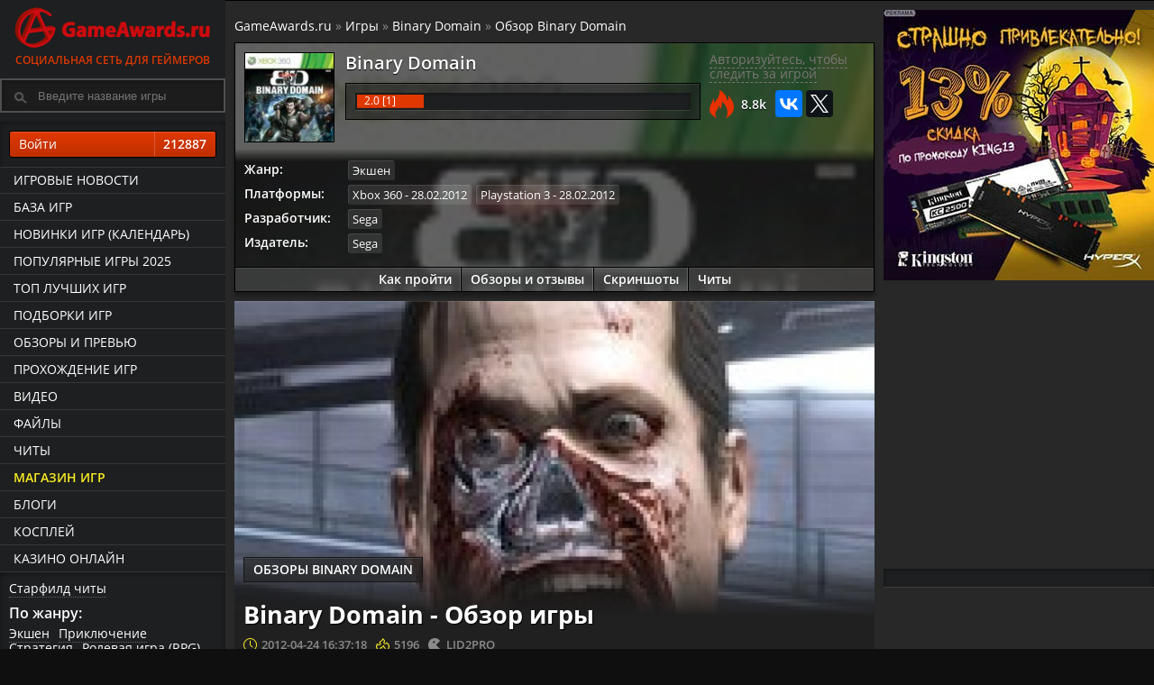

--- FILE ---
content_type: text/html; charset=UTF-8
request_url: https://www.gameawards.ru/article/12/binary-domain---obzor-igry/
body_size: 13253
content:
<!DOCTYPE html>
<html lang="ru">
<head>
<meta charset="utf-8">
<title>Binary Domain - Обзор игры | Обзоры Binary Domain</title><meta name="description" content="Обзоры Binary Domain - Bin&#97;&#114;y D&#111;m&#97;in &ndash; интересный фантастический боевик о противостоянии людей и роботов. К 2080 год [...]"><meta property="og:url" content="https://www.gameawards.ru/article/12/binary-domain---obzor-igry/" /><meta property="og:image" content="https://www.gameawards.ru/images/articles/articles_w830_5a43dd6c2732d1335271138_binary31189embed.jpg" /><meta property="og:type" content="article" /><meta property="og:description" content="Обзоры Binary Domain - Bin&#97;&#114;y D&#111;m&#97;in &ndash; интересный фантастический боевик о противостоянии людей и роботов. К 2080 год [...]" /><meta property="og:title" content="Binary Domain - Обзор игры" /><meta name="twitter:card" content="summary"><meta name="twitter:site" content="@gameawards_ru"><meta name="twitter:image:src" content="https://www.gameawards.ru/images/articles/articles_w830_5a43dd6c2732d1335271138_binary31189embed.jpg"/><meta name="twitter:domain" content="www.gameawards.ru">
	<meta name="referrer" content="origin"/>
	<meta name="viewport" content="width=device-width, initial-scale=1, maximum-scale=1">
			<!-- Google Tag Manager -->
<script>(function(w,d,s,l,i){w[l]=w[l]||[];w[l].push({'gtm.start':
new Date().getTime(),event:'gtm.js'});var f=d.getElementsByTagName(s)[0],
j=d.createElement(s),dl=l!='dataLayer'?'&l='+l:'';j.async=true;j.src=
'https://www.googletagmanager.com/gtm.js?id='+i+dl;f.parentNode.insertBefore(j,f);
})(window,document,'script','dataLayer','GTM-P43FHQT');</script>
<!-- End Google Tag Manager -->

<!-- Header -->

<link rel="preload" as="font" type="font/woff2" href="/fonts/os/open-sans-v18-latin_cyrillic-regular.woff2" crossorigin>
<link rel="preload" as="font" type="font/woff2" href="/fonts/os/open-sans-v18-latin_cyrillic-600.woff2" crossorigin>
<link rel="preload" as="font" type="font/woff2" href="/fonts/os/open-sans-v18-latin_cyrillic-700.woff2" crossorigin>

<base href="https://www.gameawards.ru/" />
<link rel="stylesheet" type="text/css" href="https://www.gameawards.ru/css/ccms_green.css" />
<script src="https://ajax.googleapis.com/ajax/libs/jquery/1.11.2/jquery.min.js"></script>
<script>window.yaContextCb = window.yaContextCb || []</script>
<script src="https://yandex.ru/ads/system/context.js" async></script>

<link rel="alternate" type="application/rss+xml" title="GameAwards.ru RSS Feed" href="https://www.gameawards.ru/rss/news.xml" />
<link rel="address bar icon" href="favicon.ico" />
<link rel="shortcut icon" href="favicon.ico" type="image/x-icon" />
<script type="text/javascript" src="js/ajax_commentrate.js" async></script>
</head>
<body>
<!-- Google Tag Manager (noscript) -->
<noscript><iframe src="https://www.googletagmanager.com/ns.html?id=GTM-P43FHQT"
height="0" width="0" style="display:none;visibility:hidden"></iframe></noscript>
<!-- End Google Tag Manager (noscript) -->
<div class="layout">
<div id="js-canvas" class="layout__canvas">
<!-- Left Template -->

<aside class="layout__navbar sticky" role="navbar">
<div class="left_scroll_bl">
<a href="https://www.gameawards.ru/" class="logo-site">
            <span class="logo-ga--full"></span>Социальная сеть для геймеров</a>
			<div class="layout__topbar"><div class="b-header__search"><form id="searchform">
		<div>
			<input type="text" autocomplete="off" value="" id="inputString" onkeyup="lookup(this.value);" class="modalPopupField b-header__search_p" placeholder="Введите название игры" />
		</div>
		<div id="suggestions" class="topsearch_modblock"></div>
	</form></div></div>
		<div class="right_fr">
   <a class="gabtn gabtnye gabtn100 login_reg" href="javascript:void(0);" onclick="getdata('login.php','login_f');">Войти <span class="gabtncount">212887</span></a></div>
				<div class="left_navig_menu">
			 <ul class="main-menu">
			 <li class="main-menu__item"><a href="https://www.gameawards.ru/news/" class="main-menu__link">Игровые новости</a></li>
			 <li class="main-menu__item"><a href="https://www.gameawards.ru/games/" class="main-menu__link">База игр</a></li>
			 <li class="main-menu__item"><a href="https://www.gameawards.ru/calendar/" class="main-menu__link">Новинки игр (календарь)</a></li>
			 <li class="main-menu__item"><a href="https://www.gameawards.ru/bestgames/" class="main-menu__link">Популярные игры 2025</a></li>
			 <li class="main-menu__item"><a href="https://www.gameawards.ru/topgames/" class="main-menu__link">ТОП лучших игр</a></li>
			 <li class="main-menu__item"><a href="https://www.gameawards.ru/gtags/" class="main-menu__link">Подборки игр</a></li>
			 <li class="main-menu__item"><a href="https://www.gameawards.ru/articles/" class="main-menu__link">Обзоры и превью</a></li>
			 <li class="main-menu__item"><a href="https://www.gameawards.ru/sol/" class="main-menu__link">Прохождение игр</a></li>
			 <li class="main-menu__item"><a href="https://www.gameawards.ru/videos/" class="main-menu__link">Видео</a></li>
			 <li class="main-menu__item"><a href="https://www.gameawards.ru/downloads/" class="main-menu__link">Файлы</a></li>
			 <li class="main-menu__item"><a href="https://www.gameawards.ru/cheats/" class="main-menu__link ">Читы</a></li>
			  <li class="main-menu__item"><a href="https://www.gameawards.ru/store/" class="main-menu__link hot_link">Магазин игр</a></li>
			 <li class="main-menu__item"><a href="https://www.gameawards.ru/blogs/" class="main-menu__link">Блоги</a></li>
			 <li class="main-menu__item"><a href="https://www.gameawards.ru/cosplay/" class="main-menu__link">Косплей</a></li>
			 <li class="main-menu__item"><a href="https://slay-casino.com/" target="_blank" class="main-menu__link">казино онлайн</a></li>    </ul>
	</div>
	<div class="right_fr">
	<span class="filter_item"><a class="pseudo" href="https://www.gameawards.ru/cheat/153932/starfield/">Старфилд читы</a></span>
	<span class="filter_item_title">По жанру:</span><span class="filter_item"><a class="pseudo" href="https://www.gameawards.ru/gtags/7/ekshen/">Экшен</a></span><span class="filter_item"><a class="pseudo" href="https://www.gameawards.ru/gtags/14/priklyuchenie/">Приключение</a></span><span class="filter_item"><a class="pseudo" href="https://www.gameawards.ru/gtags/30/strategiya/">Стратегия</a></span><span class="filter_item"><a class="pseudo" href="https://www.gameawards.ru/gtags/11/rolevaya-igra-rpg/">Ролевая игра (RPG)</a></span><span class="filter_item"><a class="pseudo" href="https://www.gameawards.ru/gtags/31/simulyator/">Симулятор</a></span><span class="filter_item"><a class="pseudo" href="https://www.gameawards.ru/gtags/39/pazl-golovolomka/">Пазл (головоломка)</a></span><span class="filter_item"><a class="pseudo" href="https://www.gameawards.ru/gtags/38/sport/">Спорт</a></span><span class="filter_item"><a class="pseudo" href="https://www.gameawards.ru/gtags/29/shuter/">Шутер</a></span><span class="filter_item"><a class="pseudo" href="https://www.gameawards.ru/gtags/34/gonki/">Гонки</a></span><span class="filter_item"><a class="pseudo" href="https://www.gameawards.ru/gtags/36/platphormer/">Платформер</a></span><span class="filter_item_title">Подборки:</span><span class="filter_item"><a class="pseudo" href="https://www.gameawards.ru/gtags/12/dlya-odnogo-igroka/">Для одного игрока</a></span><span class="filter_item"><a class="pseudo" href="https://www.gameawards.ru/gtags/54/post-apokalipsis/">Пост-апокалипсис</a></span><span class="filter_item"><a class="pseudo" href="https://www.gameawards.ru/gtags/20/zhenshhina-protagonist/">Женщина-протагонист</a></span><span class="filter_item"><a class="pseudo" href="https://www.gameawards.ru/gtags/21/seksualnyj-kontent/">Сексуальный контент</a></span><span class="filter_item"><a class="pseudo" href="https://www.gameawards.ru/gtags/10/otkrytyj-mir/">Открытый мир</a></span><span class="filter_item"><a class="pseudo" href="https://www.gameawards.ru/gtags/26/nagota/">Нагота</a></span><span class="filter_item"><a class="pseudo" href="https://www.gameawards.ru/gtags/72/indi/">Инди</a></span><span class="filter_item"><a class="pseudo" href="https://www.gameawards.ru/gtags/57/ot-pervogo-lica/">От первого лица</a></span><span class="filter_item"><a class="pseudo" href="https://www.gameawards.ru/gtags/56/nauchnaya-phantastika/">Научная фантастика</a></span><span class="filter_item"><a class="pseudo" href="https://www.gameawards.ru/gtags/16/glubokij-syuzhet/">Глубокий сюжет</a></span>	</div>
	</div>
			</aside>
<!-- Content -->

	<div class="layout__body"><header class="layout__topbar">
<div class="layout__topbar_suggest"><div class="layout__topbar_wrap">
                <div class="layout__topbar_right">
				<div class="module clearfix"></div><div class="module clearfix mobile_bl">
</div><div class="mobile_bl"><div class="profile-game-nav">		</div></div>
		
                </div></div></div><div class="layout__topbar_canvas-toggler"><button type="button" id="toggle_navbar" class="btn btn_navbar_toggle"><svg xmlns="http://www.w3.org/2000/svg" viewBox="0 0 55 48.88"><path d="M0,5.47C.07,5.31.14,5.15.2,5A3,3,0,0,1,3,3H51.86a3,3,0,0,1,3.08,2.53,4.12,4.12,0,0,1,.05.7c0,1.91,0,3.83,0,5.74a3.07,3.07,0,0,1-3.22,3.26H3.24A3.07,3.07,0,0,1,.1,13a.81.81,0,0,0-.1-.18Z" transform="translate(0 -3)" style="fill:#f9ec23"/><path d="M0,42.2a9.18,9.18,0,0,1,.79-1.49,2.93,2.93,0,0,1,2.47-1.06H51.58a3.31,3.31,0,0,1,2.46.86,3,3,0,0,1,1,2.15c0,2.08,0,4.15,0,6.23a3,3,0,0,1-3,3H3.8c-2.24,0-2.93-.45-3.8-2.48Z" transform="translate(0 -3)" style="fill:#f9ec23"/><path d="M0,23.84a3.2,3.2,0,0,1,2.29-2.4,4.22,4.22,0,0,1,1-.1H51.68A3.05,3.05,0,0,1,55,24.65v5.53a3.08,3.08,0,0,1-3.37,3.37c-3.45,0-6.91,0-10.36,0H3.51A3.2,3.2,0,0,1,.7,32.4,8,8,0,0,1,0,31Z" transform="translate(0 -3)" style="fill:#f9ec23"/></svg></button></div></header><section class="column column_wrap" role="wrap_section"><div class="column_main"><main class="page"><div class="page__body_table pod-body"><!--noindex--> <!--AdFox START-->
<!--yandex_sgam1562-->
<!--Площадка: gameawards.ru / * / *-->
<!--Тип баннера: 850*150//вверху-->
<!--Расположение: <верх страницы>-->
<div id="adfox_163145856277895771"></div>
<script>
    window.yaContextCb.push(()=>{
        Ya.adfoxCode.create({
            ownerId: 288659,
        containerId: 'adfox_163145856277895771',
            params: {
                pp: 'g',
            ps: 'eduy',
            p2: 'hfns'
            }
        })
    })
</script><!--/noindex--></div><div class="page__body_table" xmlns:v="http://rdf.data-vocabulary.org/#"><span class="breadcrumb"><span typeof="v:Breadcrumb"><a href="https://www.gameawards.ru" rel="v:url" property="v:title">GameAwards.ru</a></span>
 &raquo; <span typeof="v:Breadcrumb"><a href="https://www.gameawards.ru/games/" rel="v:url" property="v:title">Игры</a></span> &raquo; <span typeof="v:Breadcrumb"><a href="https://www.gameawards.ru/game/182/binary-domain/" rel="v:url" property="v:title">Binary Domain</a></span> &raquo; <span typeof="v:Breadcrumb"><a href="https://www.gameawards.ru/game/articles/182/binary-domain/" rel="v:url" property="v:title">Обзор Binary Domain</a></span></span></div><article itemscope itemtype="http://schema.org/Article">	<div class="page__body_table">
<div class="profile-game cover_block_bg lazy" style="background-image: url(https://www.gameawards.ru/images/gamebox/gbox_w100_5a58bc75e59951330253805_614203189874front.jpg);"><div class="hprofile-gr">
<div class="media-body cover_block_bg_p"><div class="col-block-5" itemscope itemtype="http://schema.org/VideoGame"><meta itemprop="applicationCategory" content="Game"> <meta itemprop="description" content="Обзоры Binary Domain - Bin&#97;&#114;y D&#111;m&#97;in &ndash; интересный фантастический боевик о противостоянии людей и роботов. К 2080 год [...]"><meta itemprop="operatingSystem" content=""> <meta itemprop="memoryRequirements" content=""> <meta itemprop="processorRequirements" content=""><meta itemprop="storageRequirements" content=""><figure class="media-figure media-figure--gbox100"><link href="https://www.gameawards.ru/game/182/binary-domain/" itemprop="url"><a href="https://www.gameawards.ru/game/182/binary-domain/" ><div class="media-img imgflare--imgbg">
<img alt="Binary Domain" itemprop="image" src="https://www.gameawards.ru/images/gamebox/gbox_w100_5a58bc75e59951330253805_614203189874front.jpg"></div></a></figure><div class="profile-game-title profile-game-rm"><a href="https://www.gameawards.ru/game/182/binary-domain/"><span itemprop="name">Binary Domain</span></a></div>
<div class="profile-game-rating profile-game-rm">
<div class="mat_rating"><div class="rating-bar"><div class="progress_bar" style="width: 20%"><span class="animate ayellow"></span></div></div><div class="r_circ" itemprop="aggregateRating" itemscope itemtype="http://schema.org/AggregateRating"><meta itemprop="bestRating" content="10">
	<span itemprop="ratingValue">2.0</span> [<span itemprop="ratingCount">1</span>]
</div></div></div></div><div class="col-block-4">
	<div id="182-collection_wishlist_box"><a class="answerLink login_reg" onclick="getdata('login.php','login_f');" href="javascript:void(0);">Авторизуйтесь, чтобы следить за игрой</a></div>
						
	<script type="text/javascript" src="//yastatic.net/es5-shims/0.0.2/es5-shims.min.js" charset="utf-8"></script>
<script type="text/javascript" src="//yastatic.net/share2/share.js" async="async" charset="utf-8"></script>
<div class="ga_margin_t10"><div class="views_fire">8.8k</div><div class="ya-share2" data-services="vkontakte,twitter" data-url="https://www.gameawards.ru/game/182/binary-domain/" data-counter></div></div>			
				
				</div>	 
				<dl class="profile-game-metadata ga_margin_t10">
<dt>Жанр:</dt><dd><div itemprop="genre"><span class="platform-item" title="Экшен"><a href="https://www.gameawards.ru/gtags/7/ekshen/">Экшен</a></span></div></dd><dt>Платформы:</dt><dd><meta itemprop="datePublished" content="2012-02-28 T00:00:00+03:00"><span class="platform-item plat-4" title="Дата выхода: 28.02.2012" itemprop="gamePlatform"><a href="https://www.gameawards.ru/topgames/1-4--/">Xbox 360</a> - 28.02.2012</span><meta itemprop="datePublished" content="2012-02-28 T00:00:00+03:00"><span class="platform-item plat-13" title="Дата выхода: 28.02.2012" itemprop="gamePlatform"><a href="https://www.gameawards.ru/topgames/1-13--/">Playstation 3</a> - 28.02.2012</span></dd><dt>Разработчик:</dt><dd><span itemprop="author" itemscope itemtype="http://schema.org/Organization"><span class="platform-item" itemprop="name"><a href="company/22/sega/" itemprop="url">Sega</a></span></span></dd><dt>Издатель:</dt><dd><span itemprop="publisher" itemscope itemtype="http://schema.org/Organization"><span class="platform-item" itemprop="name"><a href="company/22/sega/" itemprop="url">Sega</a></span></span></dd>		 
		 </dl>
		 
</div>
<div class="profile-game-nav">
<a href="https://www.gameawards.ru/game/solution/182/binary-domain/">Как пройти</a><a href="https://www.gameawards.ru/game/articles/182/binary-domain/">Обзоры и отзывы</a>
							<a href="https://www.gameawards.ru/game/media/182/binary-domain/">Скриншоты</a>
							<a href="https://www.gameawards.ru/cheat/182/binary-domain/">Читы</a>
								</div></div></div></div>
<meta itemscope itemprop="mainEntityOfPage" itemType="https://schema.org/WebPage" itemid="https://www.gameawards.ru/article/12/binary-domain---obzor-igry/"/>
<meta itemprop="datePublished" content="2012-04-24T16:37:18+03:00">
<meta itemprop="dateModified" content="2012-04-24T16:37:18+03:00">
<div itemprop="publisher" itemscope itemtype="https://schema.org/Organization" style="display:none;">
    <div itemprop="logo image" itemscope itemtype="https://schema.org/ImageObject">
        <img itemprop="url contentUrl" src="https://www.gameawards.ru/images/ga_logo_head.png" alt="Обзоры" />
        <meta itemprop="width" content="6" />
        <meta itemprop="height" content="6" />
   </div>
   <meta itemprop="name" content="GameAwards.ru" />
</div>
<div class="page__body_table pod-body">
<div class="lentam_bg media-img imgflare--imgbg">
<div itemprop="image" itemscope itemtype="https://schema.org/ImageObject"><img itemprop="image url" class="bgmimg" src="https://www.gameawards.ru/images/articles/articles_w830_5a43dd6c2732d1335271138_binary31189embed.jpg" alt="Binary Domain - Обзор игры"><meta itemprop="width" content="500"><meta itemprop="height" content="280"></div>

<div class="n_block_text"><div class="blog_tag">Обзоры Binary Domain</div><div class="cube_block_title_big"><h1 itemprop="headline">Binary Domain - Обзор игры</h1></div><div class="media-block left_scroll_bl rbl250"></div><div class="page__header-desc"><div class="block_info-date">2012-04-24 16:37:18</div><div class="block_info-views">5196</div> <div class="block_info-user" itemprop="author">LID2PRO</div></div></div></div>
</div>
<div class="page__body_table pod-body"><div class="article_content" itemprop="articleBody"><div id="adfox_159277806946344017"></div>
<script>
window.yaContextCb.push(()=>{
    window.Ya.adfoxCode.create({
        ownerId: 288659,
        containerId: 'adfox_159277806946344017',
        params: {
            pp: 'bbap',
            ps: 'eduy',
            p2: 'gwex'
        }
    });
	})
</script>
<strong>Bin&#97;&#114;y D&#111;m&#97;in</strong> &ndash; интересный фантастический боевик о противостоянии людей и роботов. К 2080 году, в котором происходит история игры, мир значительно переменился. Произошли глобальные изменения климата, множество стихийных бедствий сильно сократили население Земли, ухудшились условия жизни.<br />
<br />
Повсеместно используются роботы с высоким искусственным интеллектом, восполнившие недостаток рабочих рук. Решено было создать новые города высоко над землей. Теперь все состоятельные люди живут в высокотехнологичных зданиях наверху, тогда как бедняки, преступники и все неугодные государству люди ютятся в полуразрушенных домах на улицах наземного, нищего города.<br />
<br />
<div class="embscreen_large" align="center"><img width="430" height="242" alt="Обзор игры" src="userfiles/614203_20120305_embed002.jpg" align="center" style="border: 1px solid #C3D1EC; box-shadow: 0 1px 5px #CCCCCC;"></div><br />
Люди привыкли к новому порядку жизни, и все бы ничего, но человеческое столкнулось с новой неожиданной опасностью. Какая-то корпорация тайно создает роботов, внешне ничем не отличающихся от обычных граждан. Один из таких андроидов ворвался в здание компании, создающей робототехнику, и сорвал кожу со своего лица, обнажая металлическую конструкцию. Робот верил, что он человек, и был в ужасе, когда открылась правда. С этого и начинается игра. Японская компания Am&#97;d&#97; попала под подозрение, и США отправляет на расследование специальную команду, цель которой &ndash; найти доказательства существования подобных машин и узнать подробности происходящего.<br />
<br />
Сюжет о восстании роботов уже много раз использовался, но в Bin&#97;&#114;y D&#111;m&#97;in эти идеи поданы столь удачно, что игра проходится с увлечением. Есть тут и много юмора в разговорах участников отряда, в поведении некоторых оригинальных андроидов. И все же идея игры имеет под собой определенное философское содержание. За время прохождения отношение к искусственной жизни может не раз измениться.<br />
<br />
Игрок управляет только одним персонажем, Дэном Маршаллом, однако на каждой миссии нас сопровождают два члена команды. Каждый из них специализируются на определенном оружии. В бою можно отдавать приказы, как с помощью кнопок, так и голосом &ndash; через микрофон. Однако голосовое управление предусмотрено только на английском языке.<br />
<br />
Напарники охотнее слушаются приказов, если с ними установлены доверительные отношения. После каждого эпизода с ними можно разговаривать на различные темы, лучше их узнавать. При хорошем отношении к вам герои всегда придут на помощь по первому требованию, подлечат, если вас подстрелили, а своих аптечек нет. В бою напарники не всегда ведут себя адекватно, а иногда бросаются прямо под прицел игрока.<br />
<br />
Во многом Bin&#97;&#114;y D&#111;m&#97;in &ndash; это классический шутер с распространенной в современных играх системой перекатов и укрытий. Прятаться за углом и отстреливаться придется часто. Искусственный интеллект противников очень высок и действительно иной раз удивляет. Роботы могут подкрадываться сзади и вполне организованно действовать против вашей команды. Даже оставшись без нижних конечностей, машина продолжает ползти к герою, стреляет и хватает его за ноги. Чтобы уничтожить роботов часто их приходится буквально разбирать на детали.<br />
<br />
К огромным боссам, которые здесь встречаются, нужен особый подход. У каждого есть свои слабости, нужно только вовремя их угадать.<br />
<br />
<div class="embscreen_large" align="center"><img width="430" height="242" alt="Обзор игры" src="userfiles/614203_20120305_embed003.jpg" align="center" style="border: 1px solid #C3D1EC; box-shadow: 0 1px 5px #CCCCCC;"></div><br />
Игра очень кинематографична и сделана без всяких &laquo;склеек» и швов. Все события происходят в реальном времени без лишних загрузок и перенесений в пространстве. В Bin&#97;&#114;y D&#111;m&#97;in множество прекрасных сцен, анимация выполнена на высоком уровне. Некоторые эпизоды очень сложны для прохождения и требуют и находчивости, и хороших боевых навыков. Доступно улучшение оружия и приобретение нового. В некоторых моментах выдается уникальное вооружение.<br />
<br />
Помимо простых перестрелок, по сюжету нужно будет управлять водным мотоциклом, ехать на машине, отрываясь от врагов, и отстреливаться прямо с крыши от догоняющих вас роботов. Это вносит желанное разнообразие и добавляет немало приятных минут. Сюжет развивается динамично, игроку предлагается множество интересных приключений, неожиданных событий, каждый эпизод добавляет что-то свое, требует новых действий.<br />
<br />
В мультиплеерном режиме доступны стандартные для шутеров сражения, а вот проходить основную компанию вместе с друзьями, к сожалению, нельзя.<br />
<br />
История игры действительно интересна и продуманна. Реалистичная атмосфера будущего, отличный геймплей, неплохие возможности взаимодействия и общения с командой, сильные и умные противники &ndash; все эти достоинства делают Bin&#97;&#114;y D&#111;m&#97;in отличным фантастическим боевиком, на который обязательно стоит обратить внимание. Используя знакомые в принципе элементы, разработчикам удалось создать интересную, оригинальную игру.<br /><div class="article_content">
<div class="wrapper">
<div class="block-table">
<div class="thead">Вердикт рецензора LID2PRO</div>
<div class="tbody tdbg media--small">
<div class="col-block-5"><div class="rate-detail-title"><div class="loader-star-rating loader-9">
 <svg class="loader-star star1" version="1.1" xmlns="http://www.w3.org/2000/svg" xmlns:xlink="http://www.w3.org/1999/xlink" x="0px" y="0px" width="23.172px" height="23.346px" viewBox="0 0 23.172 23.346" xml:space="preserve">
            <polygon fill="#c6ff00" points="11.586,0 8.864,8.9 0,8.9 7.193,14.447 4.471,23.346 11.586,17.84 18.739,23.346 16.77,14.985 23.172,8.9 14.306,8.9" />
         </svg>
      <svg class="loader-star star2" version="1.1" xmlns="http://www.w3.org/2000/svg" xmlns:xlink="http://www.w3.org/1999/xlink" x="0px" y="0px" width="23.172px" height="23.346px" viewBox="0 0 23.172 23.346" xml:space="preserve">
            <polygon fill="#c6ff00" points="11.586,0 8.864,8.9 0,8.9 7.193,14.447 4.471,23.346 11.586,17.84 18.739,23.346 16.77,14.985 23.172,8.9 14.306,8.9  " />
         </svg>
      <svg class="loader-star star3" version="1.1" xmlns="http://www.w3.org/2000/svg" xmlns:xlink="http://www.w3.org/1999/xlink" x="0px" y="0px" width="23.172px" height="23.346px" viewBox="0 0 23.172 23.346" xml:space="preserve">
            <polygon fill="#c6ff00" points="11.586,0 8.864,8.9 0,8.9 7.193,14.447 4.471,23.346 11.586,17.84 18.739,23.346 16.77,14.985 23.172,8.9 14.306,8.9  " />
         </svg>
    </div>Играбельность</div><div class="rating_text_descr">-</div></div>
<div class="col-block-4"><div class="rating_overall">7</div></div>
</div>
<div class="tbody tdbg media--small">
<div class="col-block-5"><div class="rate-detail-title"><div class="loader-star-rating loader-9">
 <svg class="loader-star star1" version="1.1" xmlns="http://www.w3.org/2000/svg" xmlns:xlink="http://www.w3.org/1999/xlink" x="0px" y="0px" width="23.172px" height="23.346px" viewBox="0 0 23.172 23.346" xml:space="preserve">
            <polygon fill="#c6ff00" points="11.586,0 8.864,8.9 0,8.9 7.193,14.447 4.471,23.346 11.586,17.84 18.739,23.346 16.77,14.985 23.172,8.9 14.306,8.9" />
         </svg>
      <svg class="loader-star star2" version="1.1" xmlns="http://www.w3.org/2000/svg" xmlns:xlink="http://www.w3.org/1999/xlink" x="0px" y="0px" width="23.172px" height="23.346px" viewBox="0 0 23.172 23.346" xml:space="preserve">
            <polygon fill="#c6ff00" points="11.586,0 8.864,8.9 0,8.9 7.193,14.447 4.471,23.346 11.586,17.84 18.739,23.346 16.77,14.985 23.172,8.9 14.306,8.9  " />
         </svg>
      <svg class="loader-star star3" version="1.1" xmlns="http://www.w3.org/2000/svg" xmlns:xlink="http://www.w3.org/1999/xlink" x="0px" y="0px" width="23.172px" height="23.346px" viewBox="0 0 23.172 23.346" xml:space="preserve">
            <polygon fill="#c6ff00" points="11.586,0 8.864,8.9 0,8.9 7.193,14.447 4.471,23.346 11.586,17.84 18.739,23.346 16.77,14.985 23.172,8.9 14.306,8.9  " />
         </svg>
    </div>Графика</div><div class="rating_text_descr">-</div></div>
<div class="col-block-4"><div class="rating_overall">7.5</div></div>
</div>
<div class="tbody tdbg media--small">
<div class="col-block-5"><div class="rate-detail-title"><div class="loader-star-rating loader-9">
 <svg class="loader-star star1" version="1.1" xmlns="http://www.w3.org/2000/svg" xmlns:xlink="http://www.w3.org/1999/xlink" x="0px" y="0px" width="23.172px" height="23.346px" viewBox="0 0 23.172 23.346" xml:space="preserve">
            <polygon fill="#c6ff00" points="11.586,0 8.864,8.9 0,8.9 7.193,14.447 4.471,23.346 11.586,17.84 18.739,23.346 16.77,14.985 23.172,8.9 14.306,8.9" />
         </svg>
      <svg class="loader-star star2" version="1.1" xmlns="http://www.w3.org/2000/svg" xmlns:xlink="http://www.w3.org/1999/xlink" x="0px" y="0px" width="23.172px" height="23.346px" viewBox="0 0 23.172 23.346" xml:space="preserve">
            <polygon fill="#c6ff00" points="11.586,0 8.864,8.9 0,8.9 7.193,14.447 4.471,23.346 11.586,17.84 18.739,23.346 16.77,14.985 23.172,8.9 14.306,8.9  " />
         </svg>
      <svg class="loader-star star3" version="1.1" xmlns="http://www.w3.org/2000/svg" xmlns:xlink="http://www.w3.org/1999/xlink" x="0px" y="0px" width="23.172px" height="23.346px" viewBox="0 0 23.172 23.346" xml:space="preserve">
            <polygon fill="#c6ff00" points="11.586,0 8.864,8.9 0,8.9 7.193,14.447 4.471,23.346 11.586,17.84 18.739,23.346 16.77,14.985 23.172,8.9 14.306,8.9  " />
         </svg>
    </div>Звук</div><div class="rating_text_descr">-</div></div>
<div class="col-block-4"><div class="rating_overall">7</div></div>
</div><div class="tbody tdbg media--small">
<div class="col-block-5"><div class="rate-detail-title"><div class="loader-star-rating loader-9">
 <svg class="loader-star star1" version="1.1" xmlns="http://www.w3.org/2000/svg" xmlns:xlink="http://www.w3.org/1999/xlink" x="0px" y="0px" width="23.172px" height="23.346px" viewBox="0 0 23.172 23.346" xml:space="preserve">
            <polygon fill="#c6ff00" points="11.586,0 8.864,8.9 0,8.9 7.193,14.447 4.471,23.346 11.586,17.84 18.739,23.346 16.77,14.985 23.172,8.9 14.306,8.9" />
         </svg>
      <svg class="loader-star star2" version="1.1" xmlns="http://www.w3.org/2000/svg" xmlns:xlink="http://www.w3.org/1999/xlink" x="0px" y="0px" width="23.172px" height="23.346px" viewBox="0 0 23.172 23.346" xml:space="preserve">
            <polygon fill="#c6ff00" points="11.586,0 8.864,8.9 0,8.9 7.193,14.447 4.471,23.346 11.586,17.84 18.739,23.346 16.77,14.985 23.172,8.9 14.306,8.9  " />
         </svg>
      <svg class="loader-star star3" version="1.1" xmlns="http://www.w3.org/2000/svg" xmlns:xlink="http://www.w3.org/1999/xlink" x="0px" y="0px" width="23.172px" height="23.346px" viewBox="0 0 23.172 23.346" xml:space="preserve">
            <polygon fill="#c6ff00" points="11.586,0 8.864,8.9 0,8.9 7.193,14.447 4.471,23.346 11.586,17.84 18.739,23.346 16.77,14.985 23.172,8.9 14.306,8.9  " />
         </svg>
    </div>Одиночная кампания</div><div class="rating_text_descr">-</div></div>
<div class="col-block-4"><div class="rating_overall">7</div></div>
</div><div class="tbody tdbg media--small">
<div class="col-block-5"><div class="rate-detail-title"><div class="loader-star-rating loader-9">
 <svg class="loader-star star1" version="1.1" xmlns="http://www.w3.org/2000/svg" xmlns:xlink="http://www.w3.org/1999/xlink" x="0px" y="0px" width="23.172px" height="23.346px" viewBox="0 0 23.172 23.346" xml:space="preserve">
            <polygon fill="#c6ff00" points="11.586,0 8.864,8.9 0,8.9 7.193,14.447 4.471,23.346 11.586,17.84 18.739,23.346 16.77,14.985 23.172,8.9 14.306,8.9" />
         </svg>
      <svg class="loader-star star2" version="1.1" xmlns="http://www.w3.org/2000/svg" xmlns:xlink="http://www.w3.org/1999/xlink" x="0px" y="0px" width="23.172px" height="23.346px" viewBox="0 0 23.172 23.346" xml:space="preserve">
            <polygon fill="#c6ff00" points="11.586,0 8.864,8.9 0,8.9 7.193,14.447 4.471,23.346 11.586,17.84 18.739,23.346 16.77,14.985 23.172,8.9 14.306,8.9  " />
         </svg>
      <svg class="loader-star star3" version="1.1" xmlns="http://www.w3.org/2000/svg" xmlns:xlink="http://www.w3.org/1999/xlink" x="0px" y="0px" width="23.172px" height="23.346px" viewBox="0 0 23.172 23.346" xml:space="preserve">
            <polygon fill="#c6ff00" points="11.586,0 8.864,8.9 0,8.9 7.193,14.447 4.471,23.346 11.586,17.84 18.739,23.346 16.77,14.985 23.172,8.9 14.306,8.9  " />
         </svg>
    </div>Управление</div><div class="rating_text_descr">-</div></div>
<div class="col-block-4"><div class="rating_overall">8</div></div>
</div><div class="tbody tdbg media--small">
<div class="col-block-5"><div class="rate-detail-title"><div class="loader-star-rating loader-9">
 <svg class="loader-star star1" version="1.1" xmlns="http://www.w3.org/2000/svg" xmlns:xlink="http://www.w3.org/1999/xlink" x="0px" y="0px" width="23.172px" height="23.346px" viewBox="0 0 23.172 23.346" xml:space="preserve">
            <polygon fill="#c6ff00" points="11.586,0 8.864,8.9 0,8.9 7.193,14.447 4.471,23.346 11.586,17.84 18.739,23.346 16.77,14.985 23.172,8.9 14.306,8.9" />
         </svg>
      <svg class="loader-star star2" version="1.1" xmlns="http://www.w3.org/2000/svg" xmlns:xlink="http://www.w3.org/1999/xlink" x="0px" y="0px" width="23.172px" height="23.346px" viewBox="0 0 23.172 23.346" xml:space="preserve">
            <polygon fill="#c6ff00" points="11.586,0 8.864,8.9 0,8.9 7.193,14.447 4.471,23.346 11.586,17.84 18.739,23.346 16.77,14.985 23.172,8.9 14.306,8.9  " />
         </svg>
      <svg class="loader-star star3" version="1.1" xmlns="http://www.w3.org/2000/svg" xmlns:xlink="http://www.w3.org/1999/xlink" x="0px" y="0px" width="23.172px" height="23.346px" viewBox="0 0 23.172 23.346" xml:space="preserve">
            <polygon fill="#c6ff00" points="11.586,0 8.864,8.9 0,8.9 7.193,14.447 4.471,23.346 11.586,17.84 18.739,23.346 16.77,14.985 23.172,8.9 14.306,8.9  " />
         </svg>
    </div>Общая оценка</div><div class="rating_text_descr">-</div></div>
<div class="col-block-4"><div class="rating_overall">7.3</div></div>
</div></div></div></div></div></div><!--noindex--><div class="page__body_table ta_center"><!-- Yandex.RTB R-A-294787-7 -->
<div id="yandex_rtb_R-A-294787-7"></div>
<script>window.yaContextCb.push(()=>{
  Ya.Context.AdvManager.render({
    renderTo: 'yandex_rtb_R-A-294787-7',
    blockId: 'R-A-294787-7'
  })
})</script></div><!--/noindex--><div class="page__body_table"><dl class="pod-header">
<dt class="pod-header__item">
<div class="pod-title">Лайкните и поделитесь с друзьями</div>
</dt>
</dl><div class="lentablock__main_b profile-game module clearfix tileview-list-module"><div class="col-block-2">
<script type="text/javascript" src="//yastatic.net/es5-shims/0.0.2/es5-shims.min.js" charset="utf-8"></script>
<script type="text/javascript" src="//yastatic.net/share2/share.js" async="async" charset="utf-8"></script>
<div class="ya-share2" data-services="vkontakte,facebook,twitter,gplus" data-counter=""></div></div><div class="col-block-2"><div class="mat_rating"><div class="rating-bar"><div class="progress_bar" style="width: 77.6%"><span class="animate ayellow"></span></div></div><div class="r_circ">8.0</div></div></div></div></div><div class="page__body_table"><dl class="pod-header">
<dt class="pod-header__item">
<div class="pod-title">Оставить комментарий</div>
</dt>
</dl><a name="comments"></a><div class="add-comments-auth"><a class="login_reg" onclick="getdata('login.php','login_f');" href="javascript:void(0);">Авторизуйтесь</a>, чтобы добавить комментарий</div><ul id="commentRoot"></ul></div><div class="page__body_table"><div class="lentablock_main"><div class="lentablock__main_b"><figure class="media-comgames mobile_bl"><div class="comment-pic"><a href="https://www.gameawards.ru/game/182/binary-domain/"><img alt="Binary Domain" src="https://www.gameawards.ru/images/gamebox/gbox_w50_5a58bc75e59951330253805_614203189874front.jpg"></a></div></figure><div class="media-body"><span class="platform-item"><a href="https://www.gameawards.ru/game/solution/182/binary-domain/">Binary Domain гайды</a></span><span class="platform-item"><a href="https://www.gameawards.ru/game/articles/182/binary-domain/">Binary Domain отзывы</a></span>

</div><div class="media-body ga_margin_t10">Подборки и метки: <span class="platform-item" title="ТОПовые игры"><a href="https://www.gameawards.ru/topgames/">ТОПовые игры</a></span></div></div></div></div></article></main>
</div>

<!-- Right Template -->

<aside class="column_sidebar">
<div id="right_bl">
<div id="wrapper__sticky" class="article-right-suggested-publications-wrapper__sticky">
<div class="gaads_300_300">
<div id="adfox_161999826425973757"></div>
<script>
window.yaContextCb.push(()=>{
    window.Ya.adfoxCode.create({
        ownerId: 288659,
        containerId: 'adfox_161999826425973757',
        params: {
           pp: 'bbao',
            ps: 'eduy',
            p2: 'gwev'
        }
		
    });
	setInterval(function() {window.Ya.adfoxCode.reload('adfox_161999826425973757');}, 30000);
	 })
</script>
</div>
<div class="gaads_300_300">
<div id="adfox_162014143706656993"></div>
<script>
window.yaContextCb.push(()=>{
    window.Ya.adfoxCode.create({
        ownerId: 288659,
        containerId: 'adfox_162014143706656993',
        params: {
           pp: 'h',
            ps: 'eduy',
            p2: 'hfbl'
        }
    });
	setInterval(function() {window.Ya.adfoxCode.reload('adfox_162014143706656993');}, 31000);
	})
</script>
</div>
</div>
<div class="right_fr">
</div></div>
	</aside></section>

<!-- Footer -->

</div><footer class="layout__footer">
<div class="page__body_table pod-body profile-game-rating mobile_bl">
<a href="https://www.gameawards.ru/game/146632/stalker-2-heart-of-chornobyl/" class="gp-g-sbox-15" title="S.T.A.L.K.E.R. 2: Heart of Chornobyl">
            <img class="lazy" src="https://www.gameawards.ru/images/gamebox/gbox_w50_6747793828923apps.10198.14284944590486649.e405904d0c9947bcb8d53ad73c659e5e.jpg" data-src="https://www.gameawards.ru/images/gamebox/gbox_w100_6747793828923apps.10198.14284944590486649.e405904d0c9947bcb8d53ad73c659e5e.jpg" alt="Игра S.T.A.L.K.E.R. 2: Heart of Chornobyl">
            <p>S.T.A.L.K.E.R. 2: Heart of Chornobyl</p>
          </a><a href="https://www.gameawards.ru/game/180593/black-myth-wukong/" class="gp-g-sbox-15" title="Black Myth: Wukong">
            <img class="lazy" src="https://www.gameawards.ru/images/gamebox/gbox_w50_66a748296db0eav7jqcjmveztvkxym7yabq.jpeg" data-src="https://www.gameawards.ru/images/gamebox/gbox_w100_66a748296db0eav7jqcjmveztvkxym7yabq.jpeg" alt="Игра Black Myth: Wukong">
            <p>Black Myth: Wukong</p>
          </a><a href="https://www.gameawards.ru/game/180336/kingdom-come-deliverance-ii/" class="gp-g-sbox-15" title="Kingdom Come: Deliverance II">
            <img class="lazy" src="https://www.gameawards.ru/images/gamebox/gbox_w50_66250acc1f49borhmbe01sxmnltlfiw.jpeg" data-src="https://www.gameawards.ru/images/gamebox/gbox_w100_66250acc1f49borhmbe01sxmnltlfiw.jpeg" alt="Игра Kingdom Come: Deliverance II">
            <p>Kingdom Come: Deliverance II</p>
          </a><a href="https://www.gameawards.ru/game/180114/enshrouded/" class="gp-g-sbox-15" title="Enshrouded">
            <img class="lazy" src="https://www.gameawards.ru/images/gamebox/gbox_w50_6599a0efd0849jgpmvilv8upr6abyltaka.jpeg" data-src="https://www.gameawards.ru/images/gamebox/gbox_w100_6599a0efd0849jgpmvilv8upr6abyltaka.jpeg" alt="Игра Enshrouded">
            <p>Enshrouded</p>
          </a><a href="https://www.gameawards.ru/game/180611/crime-scene-cleaner/" class="gp-g-sbox-15" title="Crime Scene Cleaner">
            <img class="lazy" src="https://www.gameawards.ru/images/gamebox/gbox_w50_66a7521e55a4fltcbjbm8oaoscmlsnwrduq.jpeg" data-src="https://www.gameawards.ru/images/gamebox/gbox_w100_66a7521e55a4fltcbjbm8oaoscmlsnwrduq.jpeg" alt="Игра Crime Scene Cleaner">
            <p>Crime Scene Cleaner</p>
          </a><a href="https://www.gameawards.ru/game/180855/indiana-jones-and-the-great-circle/" class="gp-g-sbox-15" title="Indiana Jones and the Great Circle">
            <img class="lazy" src="https://www.gameawards.ru/images/gamebox/gbox_w50_674f19b77de44xrekzd7asegzuivvhzzc7g.jpeg" data-src="https://www.gameawards.ru/images/gamebox/gbox_w100_674f19b77de44xrekzd7asegzuivvhzzc7g.jpeg" alt="Игра Indiana Jones and the Great Circle">
            <p>Indiana Jones and the Great Circle</p>
          </a><a href="https://www.gameawards.ru/game/180270/caribbean-legend/" class="gp-g-sbox-15" title="Caribbean Legend">
            <img class="lazy" src="https://www.gameawards.ru/images/gamebox/gbox_w50_65f59d84bb67flibrary600x900.jpg" data-src="https://www.gameawards.ru/images/gamebox/gbox_w100_65f59d84bb67flibrary600x900.jpg" alt="Игра Caribbean Legend">
            <p>Caribbean Legend</p>
          </a><a href="https://www.gameawards.ru/game/180179/the-thaumaturge/" class="gp-g-sbox-15" title="The Thaumaturge">
            <img class="lazy" src="https://www.gameawards.ru/images/gamebox/gbox_w50_65b90bd898384mm59hypdydyprkyqbdznq.jpeg" data-src="https://www.gameawards.ru/images/gamebox/gbox_w100_65b90bd898384mm59hypdydyprkyqbdznq.jpeg" alt="Игра The Thaumaturge">
            <p>The Thaumaturge</p>
          </a><a href="https://www.gameawards.ru/game/180962/split-fiction/" class="gp-g-sbox-15" title="Split Fiction">
            <img class="lazy" src="https://www.gameawards.ru/images/gamebox/gbox_w50_67921cbfab9cehrpbmv7gk2mzjvpb8mjsfw.jpeg" data-src="https://www.gameawards.ru/images/gamebox/gbox_w100_67921cbfab9cehrpbmv7gk2mzjvpb8mjsfw.jpeg" alt="Игра Split Fiction">
            <p>Split Fiction</p>
          </a><a href="https://www.gameawards.ru/game/180120/palworld/" class="gp-g-sbox-15" title="Palworld">
            <img class="lazy" src="https://www.gameawards.ru/images/gamebox/gbox_w50_6599a3b000476tagasoedwarl2bcfeg6x3w.jpeg" data-src="https://www.gameawards.ru/images/gamebox/gbox_w100_6599a3b000476tagasoedwarl2bcfeg6x3w.jpeg" alt="Игра Palworld">
            <p>Palworld</p>
          </a><a href="https://www.gameawards.ru/game/180176/banishers-ghosts-of-new-eden/" class="gp-g-sbox-15" title="Banishers: Ghosts of New Eden">
            <img class="lazy" src="https://www.gameawards.ru/images/gamebox/gbox_w50_65b90a2bb610bxlqjttg2xtj4e2lvnubuw.jpeg" data-src="https://www.gameawards.ru/images/gamebox/gbox_w100_65b90a2bb610bxlqjttg2xtj4e2lvnubuw.jpeg" alt="Игра Banishers: Ghosts of New Eden">
            <p>Banishers: Ghosts of New Eden</p>
          </a><a href="https://www.gameawards.ru/game/180856/path-of-exile-2/" class="gp-g-sbox-15" title="Path of Exile 2">
            <img class="lazy" src="https://www.gameawards.ru/images/gamebox/gbox_w50_674f1a5bdce1bpflyz83viwue6btigtnvw.jpeg" data-src="https://www.gameawards.ru/images/gamebox/gbox_w100_674f1a5bdce1bpflyz83viwue6btigtnvw.jpeg" alt="Игра Path of Exile 2">
            <p>Path of Exile 2</p>
          </a><a href="https://www.gameawards.ru/game/180798/farming-simulator-25/" class="gp-g-sbox-15" title="Farming Simulator 25">
            <img class="lazy" src="https://www.gameawards.ru/images/gamebox/gbox_w50_672791f3c1de8lq6tcwy9pnd9zblsmdc1q.jpeg" data-src="https://www.gameawards.ru/images/gamebox/gbox_w100_672791f3c1de8lq6tcwy9pnd9zblsmdc1q.jpeg" alt="Игра Farming Simulator 25">
            <p>Farming Simulator 25</p>
          </a><a href="https://www.gameawards.ru/game/179789/once-human/" class="gp-g-sbox-15" title="Once Human">
            <img class="lazy" src="https://www.gameawards.ru/images/gamebox/gbox_w50_64f5e922491125hlspojsx71ur8kebiana.jpeg" data-src="https://www.gameawards.ru/images/gamebox/gbox_w100_64f5e922491125hlspojsx71ur8kebiana.jpeg" alt="Игра Once Human">
            <p>Once Human</p>
          </a><a href="https://www.gameawards.ru/game/180858/delta-force/" class="gp-g-sbox-15" title="Delta Force">
            <img class="lazy" src="https://www.gameawards.ru/images/gamebox/gbox_w50_674f1b6b380afzoquglgqtn7w9cwsqjnua.jpeg" data-src="https://www.gameawards.ru/images/gamebox/gbox_w100_674f1b6b380afzoquglgqtn7w9cwsqjnua.jpeg" alt="Игра Delta Force">
            <p>Delta Force</p>
          </a><a href="https://www.gameawards.ru/game/180230/dragons-dogma-2/" class="gp-g-sbox-15" title="Dragon's Dogma 2">
            <img class="lazy" src="https://www.gameawards.ru/images/gamebox/gbox_w50_65df38f1351dbregyxa5jgspnlrxvmtq8w.jpeg" data-src="https://www.gameawards.ru/images/gamebox/gbox_w100_65df38f1351dbregyxa5jgspnlrxvmtq8w.jpeg" alt="Игра Dragon's Dogma 2">
            <p>Dragon's Dogma 2</p>
          </a><a href="https://www.gameawards.ru/game/180374/hades-ii/" class="gp-g-sbox-15" title="Hades II">
            <img class="lazy" src="https://www.gameawards.ru/images/gamebox/gbox_w50_663e24c705633pnufv9ay3cpafxlcaeaplq.jpeg" data-src="https://www.gameawards.ru/images/gamebox/gbox_w100_663e24c705633pnufv9ay3cpafxlcaeaplq.jpeg" alt="Игра Hades II">
            <p>Hades II</p>
          </a><a href="https://www.gameawards.ru/game/180185/helldivers-2/" class="gp-g-sbox-15" title="Helldivers 2">
            <img class="lazy" src="https://www.gameawards.ru/images/gamebox/gbox_w50_65b910154882cm4kp23dyzkynjnv6s8rgrq.jpeg" data-src="https://www.gameawards.ru/images/gamebox/gbox_w100_65b910154882cm4kp23dyzkynjnv6s8rgrq.jpeg" alt="Игра Helldivers 2">
            <p>Helldivers 2</p>
          </a><a href="https://www.gameawards.ru/game/180184/pacific-drive/" class="gp-g-sbox-15" title="Pacific Drive">
            <img class="lazy" src="https://www.gameawards.ru/images/gamebox/gbox_w50_65b90fae417a36n24qnrwbadb8cjonjvguq.jpeg" data-src="https://www.gameawards.ru/images/gamebox/gbox_w100_65b90fae417a36n24qnrwbadb8cjonjvguq.jpeg" alt="Игра Pacific Drive">
            <p>Pacific Drive</p>
          </a><a href="https://www.gameawards.ru/game/180177/robin-hood---builders-of-sherwood/" class="gp-g-sbox-15" title="Robin Hood - Builders Of Sherwood">
            <img class="lazy" src="https://www.gameawards.ru/images/gamebox/gbox_w50_65b90ada104e4o8h51yankjjlzvcbqr0pdw.jpeg" data-src="https://www.gameawards.ru/images/gamebox/gbox_w100_65b90ada104e4o8h51yankjjlzvcbqr0pdw.jpeg" alt="Игра Robin Hood - Builders Of Sherwood">
            <p>Robin Hood - Builders Of Sherwood</p>
          </a><a href="https://www.gameawards.ru/game/180323/infection-free-zone/" class="gp-g-sbox-15" title="Infection Free Zone">
            <img class="lazy" src="https://www.gameawards.ru/images/gamebox/gbox_w50_661513dbab41dm17u7rtoejzqfpcuvr5a.jpeg" data-src="https://www.gameawards.ru/images/gamebox/gbox_w100_661513dbab41dm17u7rtoejzqfpcuvr5a.jpeg" alt="Игра Infection Free Zone">
            <p>Infection Free Zone</p>
          </a><a href="https://www.gameawards.ru/game/145257/avowed/" class="gp-g-sbox-15" title="Avowed">
            <img class="lazy" src="https://www.gameawards.ru/images/gamebox/gbox_w50_61b11331691cd458750546.jpg" data-src="https://www.gameawards.ru/images/gamebox/gbox_w100_61b11331691cd458750546.jpg" alt="Игра Avowed">
            <p>Avowed</p>
          </a><a href="https://www.gameawards.ru/game/180454/elden-ring---shadow-of-the-erdtree/" class="gp-g-sbox-15" title="Elden Ring - Shadow of the Erdtree">
            <img class="lazy" src="https://www.gameawards.ru/images/gamebox/gbox_w50_665f271258d3f3kgg2xblh5frkz8hctsjvg.jpeg" data-src="https://www.gameawards.ru/images/gamebox/gbox_w100_665f271258d3f3kgg2xblh5frkz8hctsjvg.jpeg" alt="Игра Elden Ring - Shadow of the Erdtree">
            <p>Elden Ring - Shadow of the Erdtree</p>
          </a><a href="https://www.gameawards.ru/game/180232/rise-of-the-ronin/" class="gp-g-sbox-15" title="Rise of the Ronin">
            <img class="lazy" src="https://www.gameawards.ru/images/gamebox/gbox_w50_65df39b5280d2mnnksdxaz1srgs2pqolr6w.jpeg" data-src="https://www.gameawards.ru/images/gamebox/gbox_w100_65df39b5280d2mnnksdxaz1srgs2pqolr6w.jpeg" alt="Игра Rise of the Ronin">
            <p>Rise of the Ronin</p>
          </a><a href="https://www.gameawards.ru/game/180670/frostpunk-2/" class="gp-g-sbox-15" title="Frostpunk 2">
            <img class="lazy" src="https://www.gameawards.ru/images/gamebox/gbox_w50_66d09103479f4th8zblmsvg2d0ernuoonw.jpeg" data-src="https://www.gameawards.ru/images/gamebox/gbox_w100_66d09103479f4th8zblmsvg2d0ernuoonw.jpeg" alt="Игра Frostpunk 2">
            <p>Frostpunk 2</p>
          </a><a href="https://www.gameawards.ru/game/180268/drug-dealer-simulator-2/" class="gp-g-sbox-15" title="Drug Dealer Simulator 2">
            <img class="lazy" src="https://www.gameawards.ru/images/gamebox/gbox_w50_65f0276f94b695pupmxtt6jh0ocrd8yz5rq.jpeg" data-src="https://www.gameawards.ru/images/gamebox/gbox_w100_65f0276f94b695pupmxtt6jh0ocrd8yz5rq.jpeg" alt="Игра Drug Dealer Simulator 2">
            <p>Drug Dealer Simulator 2</p>
          </a><a href="https://www.gameawards.ru/game/180321/no-rest-for-the-wicked/" class="gp-g-sbox-15" title="No Rest for the Wicked">
            <img class="lazy" src="https://www.gameawards.ru/images/gamebox/gbox_w50_66151316483d3az41a7kxgxomm1tjagfzkq.jpeg" data-src="https://www.gameawards.ru/images/gamebox/gbox_w100_66151316483d3az41a7kxgxomm1tjagfzkq.jpeg" alt="Игра No Rest for the Wicked">
            <p>No Rest for the Wicked</p>
          </a><a href="https://www.gameawards.ru/game/180781/dragon-age-the-veilguard/" class="gp-g-sbox-15" title="Dragon Age: The Veilguard">
            <img class="lazy" src="https://www.gameawards.ru/images/gamebox/gbox_w50_670d330531b5fr0k3r079opfrfwpxuts6a.jpeg" data-src="https://www.gameawards.ru/images/gamebox/gbox_w100_670d330531b5fr0k3r079opfrfwpxuts6a.jpeg" alt="Игра Dragon Age: The Veilguard">
            <p>Dragon Age: The Veilguard</p>
          </a><a href="https://www.gameawards.ru/game/149731/silent-hill-2/" class="gp-g-sbox-15" title="Silent Hill 2">
            <img class="lazy" src="https://www.gameawards.ru/images/gamebox/gbox_w50_670aad3cee391gpjxid7odosvyj45vb06za.jpeg" data-src="https://www.gameawards.ru/images/gamebox/gbox_w100_670aad3cee391gpjxid7odosvyj45vb06za.jpeg" alt="Игра Silent Hill 2">
            <p>Silent Hill 2</p>
          </a><a href="https://www.gameawards.ru/game/178941/manor-lords/" class="gp-g-sbox-15" title="Manor Lords">
            <img class="lazy" src="https://www.gameawards.ru/images/gamebox/gbox_w50_6368bd18dd09de6mea7ufagdxwpof9dklq.jpeg" data-src="https://www.gameawards.ru/images/gamebox/gbox_w100_6368bd18dd09de6mea7ufagdxwpof9dklq.jpeg" alt="Игра Manor Lords">
            <p>Manor Lords</p>
          </a><a href="https://www.gameawards.ru/game/180375/indika/" class="gp-g-sbox-15" title="Indika">
            <img class="lazy" src="https://www.gameawards.ru/images/gamebox/gbox_w50_663e49423ad04gmakgly7lnhrwgwxbn6dq.jpeg" data-src="https://www.gameawards.ru/images/gamebox/gbox_w100_663e49423ad04gmakgly7lnhrwgwxbn6dq.jpeg" alt="Игра Indika">
            <p>Indika</p>
          </a><a href="https://www.gameawards.ru/game/177890/vampire-the-masquerade--bloodlines-2/" class="gp-g-sbox-15" title="Vampire: The Masquerade – Bloodlines 2">
            <img class="lazy" src="https://www.gameawards.ru/images/gamebox/gbox_w50_5cd6d2b0021642a2fb6ddad1a467494c2ea476f5f6bb2.jpeg" data-src="https://www.gameawards.ru/images/gamebox/gbox_w100_5cd6d2b0021642a2fb6ddad1a467494c2ea476f5f6bb2.jpeg" alt="Игра Vampire: The Masquerade – Bloodlines 2">
            <p>Vampire: The Masquerade – Bloodlines 2</p>
          </a><a href="https://www.gameawards.ru/game/180664/warhammer-40000-space-marine-2/" class="gp-g-sbox-15" title="Warhammer 40,000: Space Marine 2">
            <img class="lazy" src="https://www.gameawards.ru/images/gamebox/gbox_w50_66d08e1e4faaajz5kg9y6l208pislevd0pw.jpeg" data-src="https://www.gameawards.ru/images/gamebox/gbox_w100_66d08e1e4faaajz5kg9y6l208pislevd0pw.jpeg" alt="Игра Warhammer 40,000: Space Marine 2">
            <p>Warhammer 40,000: Space Marine 2</p>
          </a></div>

<div class="page__body_table pod-body">
<div class="game_sys_req">
<div class="col-block-6">
<div class="pod-header">
<div class="pod-header__item">
<div class="pod-title">Игры</div>
</div>
</div>
<ul>
<li><a href="https://www.gameawards.ru/bestgames/">Лучшие игры </a></li>
<li><a href="https://www.gameawards.ru/calendar/">График выхода игр</a></li>
		<li><a href="https://www.gameawards.ru/games/">База игр</a></li>
		<li><a href="https://www.gameawards.ru/topgames/">ТОП игры</a></li>
		<li><a href="https://www.gameawards.ru/companies/">Разработчики игр</a></li>
	</ul>
	</div>
	
	<div class="col-block-6">
	<div class="pod-header">
<div class="pod-header__item">
<div class="pod-title">Секреты</div>
</div>
</div>
<ul>
		<li><a href="https://www.gameawards.ru/sol/">Прохождения</a></li>
		<li><a href="https://www.gameawards.ru/cheats/">Читы и коды</a></li>
		<li><a href="https://www.gameawards.ru/downloads/5/trejnery-trainers/">Трейнеры</a></li>
		<li><a href="https://www.gameawards.ru/downloads/8/sohraneniyasave/">Сохранения</a></li>
	</ul>
	</div>
	<div class="col-block-6">
<div class="pod-header">
<div class="pod-header__item">
<div class="pod-title">Читать</div>
</div>
</div>
<ul>
<li><a href="https://www.gameawards.ru/news/">Новости</a></li>
		<li><a href="https://www.gameawards.ru/articles/">Статьи о играх</a></li>
		<li><a href="https://www.gameawards.ru/articles/reviews/">Обзор новых игр</a></li>
		<li><a href="https://www.gameawards.ru/articles/previews/">Превью для игр</a></li>
		<li><a href="https://www.gameawards.ru/articles/featured/">В центре внимания</a></li>
	</ul>
	</div>
		<div class="col-block-6">
<div class="pod-header">
<div class="pod-header__item">
<div class="pod-title">Смотреть</div>
</div>
</div>
<ul>
		<li><a href="https://www.gameawards.ru/videos/">Все видео</a></li>
		<li><a href="https://www.gameawards.ru/videos/1/trejlery/">Трейлеры</a></li>
		<li><a href="https://www.gameawards.ru/videos/3/gejmplej/">Геймплей</a></li>
		<li><a href="https://www.gameawards.ru/videos/2/videoprohozhdeniya/">Видеопрохождение</a></li>
	</ul>
	</div>
			<div class="col-block-6">
<div class="pod-header">
<div class="pod-header__item">
<div class="pod-title">Скачать</div>
</div>
</div>
<ul>
		<li><a href="https://www.gameawards.ru/downloads/">Все файлы</a></li>
		<li><a href="https://www.gameawards.ru/downloads/2/dopolneniya-addonsmods/">Дополнения</a></li>
		<li><a href="https://www.gameawards.ru/downloads/10/patchi-patches/">Патчи</a></li>
	</ul>
	</div>
			<div class="col-block-6">
<div class="pod-header">
<div class="pod-header__item">
<div class="pod-title">Разное</div>
</div>
</div>
<ul>
		<li><a href="https://www.gameawards.ru/blogs/">Блоги</a></li>
		<li><a href="https://www.gameawards.ru/cosplay/">Косплей</a></li>
		<li><a href="https://www.gameawards.ru/igromir/">ИгроМир</a></li>
	</ul>
	</div>
</div>

</div>
<div class="page__body_table pod-body">
© 2012- <a href="https://www.gameawards.ru">GameAwards.ru</a>. Использование материалов сайта разрешено с указанием прямой ссылки на нас, как на источник.<br>По вопросам рекламы и сотрудничества msg@widebis.ru
</div>
</footer>
<div id="login_f" class="login_f"><div class="auth"></div></div>
			</div></div>
	</body>
</html>